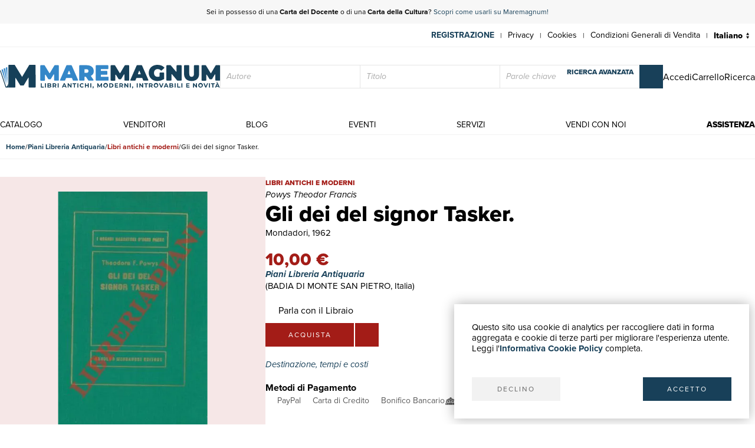

--- FILE ---
content_type: text/html; charset=utf-8
request_url: https://www.maremagnum.com/it/libri-moderni/gli-dei-del-signor-tasker/166683685/
body_size: 10905
content:






<!DOCTYPE html>
<html lang="it" prefix="fb: http://www.facebook.com/2008/fbml" class="no-js" data-page-slug="" data-page-type="scheda_prodotto">
<head>
    
    
    <title>Gli dei del signor Tasker. - Libro</title>
    <meta http-equiv="Content-Type" content="text/html; charset=UTF-8">
    <meta charset="utf-8">
    
        <link rel="canonical" href="https://www.maremagnum.com/it/libri-moderni/gli-dei-del-signor-tasker/166683685/"/>
        <link rel="alternate" hreflang="en" href="https://www.maremagnum.com/en/libri-moderni/gli-dei-del-signor-tasker/166683685/"/>
        <link rel="alternate" hreflang="es" href="https://www.maremagnum.com/es/libri-moderni/gli-dei-del-signor-tasker/166683685/"/>
        <link rel="alternate" hreflang="fr" href="https://www.maremagnum.com/fr/libri-moderni/gli-dei-del-signor-tasker/166683685/"/>
        <link rel="alternate" hreflang="x-default" href="https://www.maremagnum.com/it/libri-moderni/gli-dei-del-signor-tasker/166683685/"/>
    
    <meta name="format-detection" content="telephone=no">
    <meta property="og:locale" content="it_IT"/>
    <meta id="metadescription" name="description" content="

            Milano, Mondadori, 1962, 8vo tutta tela editoriale, pp. 323 (Medusa, 465).">
    <meta name="keywords"
          content="">
    <meta id="ogurl" name="fb_meta_url" property="og:url"
          content="https://www.maremagnum.com">
    <meta id="ogtitle" name="fb_meta_title" property="og:title"
          content="Gli dei del signor Tasker. - Libro">
    <meta id="ogdescription" name="fb_meta_description" property="og:description" content="

            Milano, Mondadori, 1962, 8vo tutta tela editoriale, pp. 323 (Medusa, 465).">
    <meta name="fb_meta_type" property="og:type" content="website">
    <meta property="og:site_name" name="fb_meta_name" content="Mare Magnum">

    
    
        <meta id="ogimage" property="og:image" name="fb_meta_image" content="https://maremagnum-distribution-point-prod.ams3.cdn.digitaloceanspaces.com/maremagnum/media/thumbnail/products/26/2-23449-gli-dei-del-signor-tasker-1.jpg.768x768_q85.jpg">
        <link rel="image_src" href="https://maremagnum-distribution-point-prod.ams3.cdn.digitaloceanspaces.com/maremagnum/media/thumbnail/products/26/2-23449-gli-dei-del-signor-tasker-1.jpg.768x768_q85.jpg">
        <meta property="og:image:width" content="316"/>
        <meta property="og:image:height" content="500"/>
        <meta property="og:image:alt" content="Gli dei del signor Tasker. - Libro"/>
    
    <meta name="twitter:card" content="summary_large_image">
    <meta id="twturl" name="twitter:url" content="https://www.maremagnum.com">
    <meta name="twitter:title"
          content="">
    <meta name="twitter:description" content="

            Milano, Mondadori, 1962, 8vo tutta tela editoriale, pp. 323 (Medusa, 465).">
    <meta name="twitter:image" content="

            https://maremagnum-distribution-point-prod.ams3.cdn.digitaloceanspaces.com/maremagnum/media/thumbnail/products/26/2-23449-gli-dei-del-signor-tasker-1.jpg.768x768_q85.jpg"/>

    
    <meta name="viewport" content="width=device-width, initial-scale=1.0, maximum-scale=1.0, user-scalable=no">
    <link rel="apple-touch-icon" sizes="180x180" href="https://maremagnum-distribution-point-prod.ams3.cdn.digitaloceanspaces.com/maremagnum/static/sito/img/favicon/apple-touch-icon.png">
    <link rel="icon" type="image/png" sizes="32x32" href="https://maremagnum-distribution-point-prod.ams3.cdn.digitaloceanspaces.com/maremagnum/static/sito/img/favicon/favicon-32x32.png">
    <link rel="icon" type="image/png" sizes="16x16" href="https://maremagnum-distribution-point-prod.ams3.cdn.digitaloceanspaces.com/maremagnum/static/sito/img/favicon/favicon-16x16.png">
    <link rel="manifest" href="/site.webmanifest" crossorigin="use-credentials">
    <link rel="mask-icon" href="https://maremagnum-distribution-point-prod.ams3.cdn.digitaloceanspaces.com/maremagnum/static/sito/img/favicon/safari-pinned-tab.svg" color="#174059">
    <meta name="msapplication-TileColor" content="#ffffff">
    <meta name="theme-color" content="#ffffff">
    <!-- Font AWESOME -->
    <!-- <link rel="stylesheet" type="text/css" href="https://fontawesome.webstorage-4sigma.it/fontawesome-pro-5.15.4-web/css/all.min.css" > -->
    <link rel="preload"
          href="https://maremagnum-fontawesome.ams3.cdn.digitaloceanspaces.com/fontawesome-pro-7-web/css/all.min.css"
          as="style" onload="this.onload=null;this.rel='stylesheet'">
    <noscript>
        <link rel="stylesheet"
              href="https://maremagnum-fontawesome.ams3.cdn.digitaloceanspaces.com/fontawesome-pro-7-web/css/all.min.css">
    </noscript>

    <!-- Google Font -->
    <!-- The YUI CSS Foundation -->
    <link rel="stylesheet" type="text/css" href="https://maremagnum-distribution-point-prod.ams3.cdn.digitaloceanspaces.com/maremagnum/static/sito/css/yui/cssreset-min.css">
    <!-- Site CSS -->
    <link rel="stylesheet" type="text/css" href="https://maremagnum-distribution-point-prod.ams3.cdn.digitaloceanspaces.com/maremagnum/static/sito/css/all.mini.css">
    <link rel="stylesheet" type="text/css" href="https://maremagnum-distribution-point-prod.ams3.cdn.digitaloceanspaces.com/maremagnum/static/sito/css/fonts.css">
    
    <link rel="preload" href="https://maremagnum-distribution-point-prod.ams3.cdn.digitaloceanspaces.com/maremagnum/static/sito/css/maremagnum.css" as="style" onload="this.onload=null;this.rel='stylesheet'">
    <link rel="preload" href="https://maremagnum-distribution-point-prod.ams3.cdn.digitaloceanspaces.com/maremagnum/static/sito/css/dg-styles/styles.css" as="style" onload="this.onload=null;this.rel='stylesheet'">
    <noscript>
        <link rel="stylesheet" href="https://maremagnum-distribution-point-prod.ams3.cdn.digitaloceanspaces.com/maremagnum/static/sito/css/maremagnum.css">
        <link rel="stylesheet" href="https://maremagnum-distribution-point-prod.ams3.cdn.digitaloceanspaces.com/maremagnum/static/sito/css/dg-styles/styles.css">
    </noscript>
    <link rel="stylesheet" type="text/css" href="https://maremagnum-distribution-point-prod.ams3.cdn.digitaloceanspaces.com/maremagnum/static/sito/css/turnyourdevice.css?version=">
    
    <link rel="stylesheet" type="text/css" href="https://maremagnum-distribution-point-prod.ams3.cdn.digitaloceanspaces.com/maremagnum/static/sito/js/photoswipe/photoswipe.css" >
    <link rel="stylesheet" type="text/css" href="https://maremagnum-distribution-point-prod.ams3.cdn.digitaloceanspaces.com/maremagnum/static/sito/js/tiny-slider/tiny-slider.css?version=" >
    <link rel="stylesheet" type="text/css" href="https://maremagnum-distribution-point-prod.ams3.cdn.digitaloceanspaces.com/maremagnum/static/sito/css/dg-styles/payment-methods.css" />

    <meta name="google-site-verification" content="-WDBqrHeBHqKYvWpHoDTGmIZvHMQH1opBfjqxjGAFz0"/>

    
    
</head>
<body>
    
          
        
            
<script>
    var cookiesStyleSheet = document.createElement("style");
    cookiesStyleSheet.type = "text/css";
    cookiesStyleSheet.innerText = `
    #confirmCookie {
        background: none repeat scroll 0 0 #fff;
        position: fixed;
        right: 10px;
        bottom: 10px;
        padding: 30px;
        transition: all 0.5s ease-out 0s;
        z-index: 9999;
        box-shadow: 0px 0 20px #00000050;
        min-width: 220px;
        max-width: 500px;
        box-sizing: border-box;
    }
    #confirmCookie p {
        width: 100%;
        color: #000;
        font-size: 15px;
        line-height: 18px;
    }
    #cookie-btn-cont a:first-child {
        float: left;
    }
    #cookie-btn-cont a:last-child {
        float: right;
    }
    @media only screen and (min-width:1025px) and (max-width:10000px) {
    }
    @media only screen and (min-width:220px) and (max-width:767px) {
        #confirmCookie {
            max-width: calc(100vw - 20px);
        }
        #cookie-btn-cont a:first-child {
            width: calc(50% - 5px);
            margin-right: 5px;
        }
        #cookie-btn-cont a:last-child {
            float: right;
            width: calc(50% - 5px);
            margin-left: 5px;
        }
    }`;
    document.head.appendChild(cookiesStyleSheet);
    function setCookie(cname, cvalue, exdays){
        const d = new Date();
        d.setTime(d.getTime() + (exdays*24*60*60*1000));
        let expires = "expires="+ d.toUTCString();
        document.cookie = cname + "=" + cvalue + ";" + expires + ";path=/";
    }

    function readCookie(name) {
        var nameEQ = name + "=";
        var ca = document.cookie.split(';');
        for (var i = 0; i < ca.length; i++) {
            var c = ca[i];
            while (c.charAt(0) == ' ') c = c.substring(1, c.length);
            if (c.indexOf(nameEQ) == 0) return c.substring(nameEQ.length, c.length);
        }
        return null;
    };

    function acceptCookiePolicy() {
        fetch("/cookies/accept-decline-cookie-policy/?accept_or_decline=1", {
            method: 'GET',
        })
        .then((resp) => {
            document.getElementById('confirmCookie').style.display = 'none';
            location.reload();
        })
        .catch((error) => {
            console.error(error);
        });
    };
    function declineCookiePolicy() {
        fetch("/cookies/accept-decline-cookie-policy/?accept_or_decline=0", {
            method: 'GET',
        })
        .then((resp) => {
            document.getElementById('confirmCookie').style.display = 'none';
        })
        .catch((error) => {
            console.error(error);
        });
    };
</script>
<div id="confirmCookie">
    <p>Questo sito usa cookie di analytics per raccogliere dati in forma aggregata e cookie di terze parti per migliorare l'esperienza utente.<br>Leggi l'<a target="_blank"  href="/it/cookies-policy/" class="arancio"><strong>Informativa Cookie Policy</strong></a> completa.</p>
    <div id="cookie-btn-cont" class="mt_40">
        <a class="btn btn-grigio block left" href="javascript:declineCookiePolicy()" rel="nofollow">DECLINO</a> <a class="btn btn-blu block right" href="javascript:acceptCookiePolicy()" rel="nofollow">ACCETTO</a>
    </div>
    
</div>

        
        
        
            







<header>
    
    <div id="promotion-header" class="relative">
        <p class="text-center">
            Sei in possesso di una <strong>Carta del Docente</strong> o di una <strong>Carta della Cultura</strong>? <a href="https://www.maremagnum.com/it/carta-docente-18-app/">Scopri come usarli su Maremagnum!</a>
        </p>
        <!-- <a id="close-promotion-header"><i class="fal fa-times"></i></a> -->
    </div>
    
    <div id="preheader">
        <nav class="page">
            <ul id="nav-preheader-left">
                <li class="nav-preheader-left-item">
                    <a href="https://www.facebook.com/MaremagnumLibrorum" aria-label="Seguici su Facebook" target="_blank" rel="noopener noreferrer">
                        <i class="fa-brands fa-facebook-f"></i>
                    </a>
                </li>
                <li class="nav-preheader-left-item">
                    <a href="https://twitter.com/Maremagnum_book" aria-label="Seguici su X" target="_blank" rel="noopener noreferrer">
                        <i class="fa-brands fa-x-twitter"></i>
                    </a>
                </li>
                <li class="nav-preheader-left-item">
                    <a href="https://www.instagram.com/maremagnum_librorum/" aria-label="Seguici su Instagram" target="_blank" rel="noopener noreferrer">
                        <i class="fa-brands fa-instagram"></i>
                    </a>
                </li>
                <li class="nav-preheader-left-item">
                    <a href="https://www.youtube.com/user/libreriamalavasi" aria-label="Seguici su YouTube" target="_blank" rel="noopener noreferrer">
                        <i class="fa-brands fa-youtube"></i>
                    </a>
                </li>
            </ul>
            <form id="header-lingue-select" class="w_auto right" action="/i18n/setlang/" method="post"><input type="hidden" name="csrfmiddlewaretoken" value="wmtfKiU9IvP59xHLUABHxVrTytL2eZSD3APzJxKjPsU6dobwyXk0Dfj0GtjRh10c">
                <input id="input_current_url" name="next" type="hidden" value="/">
                <select name="language" class="form-select-small-lang" placeholder="" id="btn-lingue" onchange="this.form.submit()">
                    
                    
                    
                    
                        <option value="it" selected>
                            Italiano
                        </option>
                    
                        <option value="en">
                            English
                        </option>
                    
                        <option value="fr">
                            Français
                        </option>
                    
                        <option value="es">
                            Español
                        </option>
                    
                </select>
            </form>
            <ul id="nav-preheader-right">
                
                <li class="nav-preheader-right-item"><a href="/it/register/" class="uppercase bold" style="color: #184059;">Registrazione</a><span class="nav-preheader-right-item-divider"> | </span></li>
                
                <li class="nav-preheader-right-item"><a href="/it/privacy-policy/">Privacy</a><span class="nav-preheader-right-item-divider"> | </span></li>
                <li class="nav-preheader-right-item"><a href="/it/cookies-policy/">Cookies</a><span class="nav-preheader-right-item-divider"> | </span></li>
                <li class="nav-preheader-right-item"><a href="/it/condizioni-vendita/">Condizioni Generali di Vendita</a><span class="nav-preheader-right-item-divider"> | </span></li>
            </ul>
            <div class="clear none"></div>
        </nav>
    </div>
    <div id="header-top">
        <nav class="page">
            
                <a id="logo-header-top" href="/it/"><img src="https://maremagnum-distribution-point-prod.ams3.cdn.digitaloceanspaces.com/maremagnum/static/sito/img/logo_it.svg" alt="Logo Maremagnum it"></a>
            

            <div id="ricerca-menu-form-cont" class="right search">
                <p class="fake-input-label">ricerca</p>
                <form method="GET" action="/it/risultati-ricerca/" data-item="main-search">
                    <input type="text" name="autore" value="" class="form-main-search form-input-small" placeholder="Autore" id="main_id_autori">
                    <input type="text" name="titolo" value="" class="form-main-search form-input-small" placeholder="Titolo" id="main_id_titolo">
                    <input type="text" name="free_search" value="" class="form-main-search form-input-small" placeholder="Parole chiave" id="main_id_free_search">
                    <button type="submit" class="inline-block btn-square btn-blu" aria-label="Cerca">
                        <i class="fal fa-search"></i>
                        <span>Cerca</span>
                    </button>
                    <a id="btn-ricerca-avanzata-menu" href="/it/ricerca-avanzata/">ricerca avanzata</a>
                    <div data-item="search-error" class="alert-error" data-msg="Non è possibile fare una ricerca vuota, inserisci almeno un campo">
                        <button type="button" aria-label="Chiudi" class="close-button" data-event="hide-error">
                            <i class="fa-light fa-xmark"></i>
                        </button>
                        <div class="alert-content"></div>
                    </div>
                </form>
                <button id="ricerca-menu-form-cont-close" class="btn btn-grigio">CHIUDI</button>
            </div>

            <ul id="nav-header-top-right">
                <li class="nav-header-top-right-item">
                    
                        <a href="/it/login/" aria-label="Accedi">
                            <i class="fal fa-user"></i>
                            <span>Accedi</span>
                        </a>
                    
                </li>
                
                    <li x-data="CartStatus" class="nav-header-top-right-item">
                        <a href="/it/carrello/" aria-label="Carrello">
                            <i id="cart-menu-header" class="fal fa-shopping-bag" :class="{ 'notification': showCartItemsNotification }"
                                @add-to-cart.window="elementAddToCart($event.detail)"
                                :x-model='cartItemsNumber'
                            ></i>
                            <span>Carrello</span>
                        </a>
                    </li>
                
                <li class="nav-header-top-right-item">
                    <a id="nav-btn-ricerca-mobile" aria-label="Ricerca">
                        <i class="fal fa-search"></i>
                        <span>Ricerca</span>
                    </a>
                </li>
                <li class="nav-header-top-right-item">
                    <a id="burger-menu-mobile" aria-label="Menu principale">
                        <i class="fal fa-bars"></i>
                        <span class="visually-hidden">Menu principale</span>
                    </a>
                </li>
            </ul>

            <div class="clear none"></div>
        </nav>
    </div>
    <div id="header-bottom">
        <button id="menu-mobile-close" class="btn btn-grigio">CHIUDI</button>
        
        <nav class="page">
<a id="logo-menu-mobile" href="/it/"><img src="https://maremagnum-distribution-point-prod.ams3.cdn.digitaloceanspaces.com/maremagnum/static/sito/img/logo_white_it.svg"  alt="Logo Maremagnum it white"></a>
<ul id="nav-principale">
<li class="nav-principale-item"><a href="/it/catalogo/" class="">catalogo</a></li>
<li class="nav-principale-item"><a href="/it/venditori/" class="">venditori</a></li>
<li class="nav-principale-item"><a href="/it/blog/" class="">blog</a></li>
<li class="nav-principale-item"><a href="/it/eventi/" class="">eventi</a></li>
<li class="nav-principale-item"><a href="/it/quotazioni/" class="">servizi</a></li>
<li class="nav-principale-item"><a href="/it/vendi-con-noi/" class="">vendi con noi</a></li>
<li class="nav-principale-item"><a href="/it/gestione-ordini/" class="">assistenza</a></li>
</ul>
<div class="clear none"></div>
</nav>
        
    </div>
</header>
        


        <main>
            
    
        <nav aria-label="Breadcrumb" class="breadcrumb" data-item="page-breadcrumb">
            <ol>
                <li>
                    <a href="/it/">
                        Home
                    </a>
                </li>
                <li>
                    <a href="/it/venditore/26/piani-libreria-antiquaria/">
                        Piani Libreria Antiquaria
                    </a>
                </li>
                <li>
                    <a href="/it/venditore/26/piani-libreria-antiquaria/libri-moderni/" class="libri-moderni">
                        Libri antichi e moderni
                    </a>
                </li>
                <li>
                    <span aria-current="page">
                        Gli dei del signor Tasker.
                    </span>
                </li>
            </ol>
        </nav>
        

        <div data-page="prodotto-dettaglio">
            <section data-page="scheda-prodotto" data-section="prodotto-dettaglio">
                <div class="page" data-section-content="prodotto-dettaglio">
                    <div class="scheda-libro-left pswp-gallery" data-item="body-sidebar" data-col="sidebar-1">

                        



<div data-item="product-headers" data-device="mobile">
    <h1 class="scheda-libro-titolo" id="product-info" data-productid="166683685" data-item="product-headers-title">
        Gli dei del signor Tasker.
    </h1>

    
        <div class="scheda-libro-categoria libri-moderni" data-item="product-headers-category">
            Libri antichi e moderni
        </div>
    

    
        <div class="scheda-libro-autore" data-item="product-headers-authors">
            Powys Theodor Francis
        </div>
    

    
        <div data-item="product-headers-publishers">
            
                Mondadori,
            
            
                1962
            
        </div>
    
</div>


                        <div data-item="images-wrapper">
                            <div data-item="cover-wrapper">
                                
                                    
                                    
                                    <a href="https://maremagnum-distribution-point-prod.ams3.cdn.digitaloceanspaces.com/maremagnum/media/thumbnail/products/26/2-23449-gli-dei-del-signor-tasker-1.jpg.1920x1920_q85.jpg" class="scheda-libro-img open-gallery pointer">
                                        
                                        <picture>
                                            <source srcset="https://maremagnum-distribution-point-prod.ams3.cdn.digitaloceanspaces.com/maremagnum/media/thumbnail/products/26/2-23449-gli-dei-del-signor-tasker-1.jpg.1920x1920_q85.jpg.webp 1200w, https://maremagnum-distribution-point-prod.ams3.cdn.digitaloceanspaces.com/maremagnum/media/thumbnail/products/26/2-23449-gli-dei-del-signor-tasker-1.jpg.1280x1280_q85.jpg.webp 768w" type="image/webp">
                                            <source srcset="https://maremagnum-distribution-point-prod.ams3.cdn.digitaloceanspaces.com/maremagnum/media/thumbnail/products/26/2-23449-gli-dei-del-signor-tasker-1.jpg.1920x1920_q85.jpg 1200w, https://maremagnum-distribution-point-prod.ams3.cdn.digitaloceanspaces.com/maremagnum/media/thumbnail/products/26/2-23449-gli-dei-del-signor-tasker-1.jpg.1280x1280_q85.jpg 768w" type="image/jpeg">
                                            <img src="https://maremagnum-distribution-point-prod.ams3.cdn.digitaloceanspaces.com/maremagnum/media/thumbnail/products/26/2-23449-gli-dei-del-signor-tasker-1.jpg.1280x1280_q85.jpg" alt="Gli dei del signor Tasker." srcset="https://maremagnum-distribution-point-prod.ams3.cdn.digitaloceanspaces.com/maremagnum/media/thumbnail/products/26/2-23449-gli-dei-del-signor-tasker-1.jpg.1920x1920_q85.jpg 1200w, https://maremagnum-distribution-point-prod.ams3.cdn.digitaloceanspaces.com/maremagnum/media/thumbnail/products/26/2-23449-gli-dei-del-signor-tasker-1.jpg.1280x1280_q85.jpg 768w">
                                        </picture>
                                    </a>
                                
                            </div>
                            
                                <div class="slider-container">
                                    
                                    <div class="slider-stage-wrapper scheda-libro-img-small-cont" id="prodotto-gallery" data-items-per-page="3">
                                        
                                            
                                        
                                            
                                                
                                                
                                                
                                                <div data-item="default" data-slider-item="1">
                                                    <a href="https://maremagnum-distribution-point-prod.ams3.cdn.digitaloceanspaces.com/maremagnum/media/thumbnail/products/26/gli-dei-del-signor-tasker-1.jpg.1280x1280_q85.jpg" class="scheda-libro-img-small open-gallery pointer">
                                                        <picture>
                                                            <source type="image/webp" srcset="https://maremagnum-distribution-point-prod.ams3.cdn.digitaloceanspaces.com/maremagnum/media/thumbnail/products/26/gli-dei-del-signor-tasker-1.jpg.1280x1280_q85.jpg.webp 1200w, https://maremagnum-distribution-point-prod.ams3.cdn.digitaloceanspaces.com/maremagnum/media/thumbnail/products/26/gli-dei-del-signor-tasker-1.jpg.768x768_q85.jpg.webp 768w">
                                                            <source type="image/jpeg" srcset="https://maremagnum-distribution-point-prod.ams3.cdn.digitaloceanspaces.com/maremagnum/media/thumbnail/products/26/gli-dei-del-signor-tasker-1.jpg.1280x1280_q85.jpg 1200w, https://maremagnum-distribution-point-prod.ams3.cdn.digitaloceanspaces.com/maremagnum/media/thumbnail/products/26/gli-dei-del-signor-tasker-1.jpg.768x768_q85.jpg 768w">
                                                            <img src="https://maremagnum-distribution-point-prod.ams3.cdn.digitaloceanspaces.com/maremagnum/media/thumbnail/products/26/gli-dei-del-signor-tasker-1.jpg.768x768_q85.jpg" alt="Gli dei del signor Tasker." srcset="https://maremagnum-distribution-point-prod.ams3.cdn.digitaloceanspaces.com/maremagnum/media/thumbnail/products/26/gli-dei-del-signor-tasker-1.jpg.1280x1280_q85.jpg 1200w, https://maremagnum-distribution-point-prod.ams3.cdn.digitaloceanspaces.com/maremagnum/media/thumbnail/products/26/gli-dei-del-signor-tasker-1.jpg.768x768_q85.jpg 768w">
                                                        </picture>
                                                    </a>
                                                </div>
                                            
                                        
                                            
                                                
                                                
                                                
                                                <div data-item="default" data-slider-item="2">
                                                    <a href="https://maremagnum-distribution-point-prod.ams3.cdn.digitaloceanspaces.com/maremagnum/media/thumbnail/products/26/gli-dei-del-signor-tasker-0.jpg.1280x1280_q85.jpg" class="scheda-libro-img-small open-gallery pointer">
                                                        <picture>
                                                            <source type="image/webp" srcset="https://maremagnum-distribution-point-prod.ams3.cdn.digitaloceanspaces.com/maremagnum/media/thumbnail/products/26/gli-dei-del-signor-tasker-0.jpg.1280x1280_q85.jpg.webp 1200w, https://maremagnum-distribution-point-prod.ams3.cdn.digitaloceanspaces.com/maremagnum/media/thumbnail/products/26/gli-dei-del-signor-tasker-0.jpg.768x768_q85.jpg.webp 768w">
                                                            <source type="image/jpeg" srcset="https://maremagnum-distribution-point-prod.ams3.cdn.digitaloceanspaces.com/maremagnum/media/thumbnail/products/26/gli-dei-del-signor-tasker-0.jpg.1280x1280_q85.jpg 1200w, https://maremagnum-distribution-point-prod.ams3.cdn.digitaloceanspaces.com/maremagnum/media/thumbnail/products/26/gli-dei-del-signor-tasker-0.jpg.768x768_q85.jpg 768w">
                                                            <img src="https://maremagnum-distribution-point-prod.ams3.cdn.digitaloceanspaces.com/maremagnum/media/thumbnail/products/26/gli-dei-del-signor-tasker-0.jpg.768x768_q85.jpg" alt="Gli dei del signor Tasker." srcset="https://maremagnum-distribution-point-prod.ams3.cdn.digitaloceanspaces.com/maremagnum/media/thumbnail/products/26/gli-dei-del-signor-tasker-0.jpg.1280x1280_q85.jpg 1200w, https://maremagnum-distribution-point-prod.ams3.cdn.digitaloceanspaces.com/maremagnum/media/thumbnail/products/26/gli-dei-del-signor-tasker-0.jpg.768x768_q85.jpg 768w">
                                                        </picture>
                                                    </a>
                                                </div>
                                            
                                        
                                    </div>
                                    
                                        <span class="tn-slider-arrow-wrapper">
                                            <a href="#" id="prodotto-gallery-int-arrow-right" class="slider-index-top-int-arrow" role="button" aria-label="Prossimo">
                                                <span>
                                                    <i class="fal fa-arrow-right"></i>
                                                </span>
                                            </a>
                                        </span>
                                    
                                </div>
                            
                        </div>
                    </div>
                    <div class="scheda-libro-right" data-item="body-sidebar" data-col="sidebar-2">

                        



<div data-item="product-headers" data-device="">
    <h1 class="scheda-libro-titolo" id="product-info" data-productid="166683685" data-item="product-headers-title">
        Gli dei del signor Tasker.
    </h1>

    
        <div class="scheda-libro-categoria libri-moderni" data-item="product-headers-category">
            Libri antichi e moderni
        </div>
    

    
        <div class="scheda-libro-autore" data-item="product-headers-authors">
            Powys Theodor Francis
        </div>
    

    
        <div data-item="product-headers-publishers">
            
                Mondadori,
            
            
                1962
            
        </div>
    
</div>


                        

                        




    
        <div class="scheda-libro-prezzo libri-moderni">
            10,00 €
        </div>
    
    <div class="mb_10">
        <div class="bold italic">
            <a href="/it/venditore/26/piani-libreria-antiquaria/">Piani Libreria Antiquaria</a>
        </div>
        
            <div>
                (BADIA DI MONTE SAN PIETRO,
                    Italia)
                
            </div>
        
        
    </div>
    
    
        
            <a href="/it/area-personale/domande-risposte/libro-166683685/" class="parla-con-libraio-cont fs-16" target="_blank" rel="noopener noreferrer">
                <i class="fal fa-comments-alt fs-14"></i>
                Parla con il Libraio
                <i class="fa-regular fa-arrow-up-right-from-square !w-auto !h-auto fs-10 opcity-50"></i>
            </a>
        
    
    <div x-data="basketLine('166683685')" class="mb_20">
        <div id="scheda-libro-btn-acquisto-right-cont">
            
                <button @click="aquistaClick" class="block left btn mr_2 btn-libri-moderni" x-html="'acquista'"></button>
            
            
                <a href="/it/login/?next=/it/libri-moderni/gli-dei-del-signor-tasker/166683685/" class="block left mr_2 btn-square btn-libri-moderni">
                    <i class="fal fa-heart"></i>
                </a>
            
            
        </div>
    </div>



                        <div class="mb_20">
                            <button type="buttton" class="italic blu left" data-toggle="modal" data-target="#modal-destinazione-tempi-costi">
                                Destinazione, tempi e costi
                                <i class="fa-light fa-browsers fw-100 fs-16"></i>
                            </button>
                        </div>

                        <h3 class="bold">
                            Metodi di Pagamento
                        </h3>
                   
                        <ul data-item="payment-methods">
                            <li>
                                <span class="payment-method">
                                    <i class="fab fa-cc-paypal"></i>
                                    <span class="label">PayPal</span>
                                </span>
                            </li>
                            <li>
                                <span class="payment-method">
                                    <i class="fal fa-credit-card"></i>
                                    <span class="label">Carta di Credito</span>
                                </span>
                            </li>
                            <li>
                                <span class="payment-method">
                                    <i class="fal fa-university"></i>
                                    <span class="label">Bonifico Bancario</span>
                                </span>
                            </li>
                            <li>
                                <a href="/it/servizi-alle-biblioteche/" class="payment-method" title="Scopri i vantaggi per Enti Pubblici e Fondazioni private" target="_blank" rel="noopener noreferrer">
                                    <i class="icon icon-pubblica-amministrazione"></i>
                                    <span class="label">
                                        Pubblica amministrazione
                                        <i class="fa-regular fa-arrow-up-right-from-square !w-auto !h-auto fs-10 opcity-50"></i>
                                    </span>
                                </a>
                            </li>
                            <li>
                                <a href="/it/carta-docente-18-app/" class="payment-method" title="Scopri come utilizzare il tuo bonus Carta del Docente" target="_blank" rel="noopener noreferrer">
                                    <i class="icon icon-carta-del-docente"></i>
                                    <span class="label">
                                        Carta del Docente
                                        <i class="fa-regular fa-arrow-up-right-from-square !w-auto !h-auto fs-10 opcity-50"></i>
                                    </span>
                                </a>
                            </li>
                        </ul>
                    </div>
                </div>
            </section>

            




    <section class="dettagli-container" data-section="prodotto-dettaglio">
        <div class="dettagli-wrapper" data-section-content="prodotto-dettaglio">
            <h3 class="blu bold mb_15">Dettagli</h3>
            <div class="dettagli-content">
                
                    <ul data-item="prodotto-dettagli">
                        <li class="data-index">
                            Anno di pubblicazione
                        </li>
                        <li class="data-value">
                            
                                1962
                            
                        </li>
                    </ul>
                
                    <ul data-item="prodotto-dettagli">
                        <li class="data-index">
                            Autore
                        </li>
                        <li class="data-value">
                            
                                Powys Theodor Francis
                            
                        </li>
                    </ul>
                
                    <ul data-item="prodotto-dettagli">
                        <li class="data-index">
                            Editori
                        </li>
                        <li class="data-value">
                            
                                Mondadori
                            
                        </li>
                    </ul>
                
                    <ul data-item="prodotto-dettagli">
                        <li class="data-index">
                            Soggetto
                        </li>
                        <li class="data-value">
                            
                                (Narrativa)
                            
                        </li>
                    </ul>
                
                            
            </div>
        </div>
    </section>


    


            
                <section data-section="prodotto-dettaglio" class="child-clear-float mb_30 pl_10 pr_10 w-auto">
                    <div data-section-content="prodotto-dettaglio">
                        <h3 class="blu bold mb_15">
                            Descrizione
                        </h3>
                        <p>
                            Milano, Mondadori, 1962, 8vo tutta tela editoriale, pp. 323 (Medusa, 465).
                        </p>
                    </div>
                </secton>
            
        </div>

        


<section class="newsletter-cont cover relative" style="background-image:url('https://maremagnum-distribution-point-prod.ams3.cdn.digitaloceanspaces.com/maremagnum/static/sito/img/newsletter-banner.webp')">
    <div class="img-cover-blu"></div>
    <div class="page">
        <div class="newsletter-int">
            <h2 class="titoletti white mb_20">newsletter</h2>
            <h3 class="testi20 white mb_20" id="newsletter-abs">
                Iscriviti alla nostra newsletter per rimanere aggiornato su novità, promozioni, eventi culturali.
            </h3>
            <p class="testi20 white bold italic mb_20 hidden" id="newsletter-tnx">
                Grazie per esserti iscritto alla nostra newsletter
            </p>
            <form action="POST" id="form-newsletter-subs">
                <input class="form-input-newsletter mb_5" placeholder="Inserisci la tua Email" id="id_newsletter_email">
                <button class="btn-square btn-blu mb_5" id="banner-newsletter-btn" type="submit">
                    <i class="fas fa-paper-plane"></i>
                </button>
                <input type="checkbox" id="id_newsletter_privacy" required>
                    <label class="font_12 white inline-block ml_5" for="id_newsletter_privacy">
                        <i>Acconsento al trattamento dei dati personali.</i>
                        <a class="extrabold white" href="/it/privacy-policy/">Privacy</a>
                    </label>
            </form>
        </div>
        <div class="clear none"></div>
    </div>
</section>
    

        </main>

        
            




<footer>
    <div class="page">
        <div class="footer-container align-items-end">
            <div id="footer-left" class="col-lg-4 mb-3">
                <div class="footer-company-info">
                    <div id="logo-footer">
                        
                            <a id="logo-header-top" href="/it/" aria-label="© Maremagnum.com S.r.l. it">
                                <img src="https://maremagnum-distribution-point-prod.ams3.cdn.digitaloceanspaces.com/maremagnum/static/sito/img/logo_it.svg" alt="© Maremagnum.com S.r.l. it">
                            </a>
                        
                    </div>
                    <p class="p-0 m-0">
                        
                            © Maremagnum.com S.r.l.
                            <br />
                            Sede Legale: Largo Schuster 1, 20122 Milano - Italia
                            <br />
                            C.F./Partita IVA 13162270154
                            <br />
                            Codice Destinatario BA6ET11
                            <br />
                            Iscrizione Camera di Commercio: 1621021
                            <br />
                        
                    </p>
                </div>
            </div>
            <div id="footer-right" class="col-lg-8 col-12 mb-3">
                <div class="row row-gap-1.5">
                    <nav class="footer-col col-md-3 col-sm-6 col-12 cotent-text-align-center cotent-text-align-md-left">
                        <h3 class="letter-spacing uppercase mb_5">guida acquisti</h3>
                        <ul class="footer-nav">
                            <li><a href="/it/catalogo/">Catalogo</a></li>
                            <li><a href="/it/ricerca-avanzata/">Ricerca avanzata</a></li>
                            
                                <li><a href="/it/login/">Il tuo account</a></li>
                            
                            <li><a href="/it/spedizioni/">Spedizioni</a></li>
                            <li><a href="/it/buoni-regalo/">Buoni regalo</a></li>
                            
                        </ul>
                    </nav>
                    <nav class="footer-col col-md-3 col-sm-6 col-12 cotent-text-align-center cotent-text-align-md-left">
                        <h3 class="letter-spacing uppercase mb_5">servizi</h3>
                        <ul class="footer-nav">
                            <li><a href="/it/quotazioni/">Quotazioni</a></li>
                            <li><a href="/it/desiderata/">Desiderata</a></li>
                            <li><a href="/it/servizi-alle-biblioteche/">Servizi alle Biblioteche</a></li>
                            <li><a href="/it/servizi-alle-librerie/">Servizi alle Librerie</a></li>
                            <li><a href="/it/servizi-pubblicitari/">Servizi Pubblicitari</a></li>
                        </ul>
                    </nav>
                    <nav class="footer-col col-md-3 col-sm-6 col-12 cotent-text-align-center cotent-text-align-md-left">
                        <h3 class="letter-spacing uppercase mb_5">assistenza</h3>
                        <ul class="footer-nav">
                            <li><a href="/it/gestione-ordini/">Aiuto e FAQ</a></li>
                            <li><a href="/it/spedizioni/">Tracciare gli ordini</a></li>
                            <li><a href="/it/resi-e-rimborsi/">Diritto di recesso</a></li>
                            <li><a href="/it/fatturazione/">Fatturazione</a></li>
                            <li><a href="/it/carta-docente-18-app/">Carta del Docente / 18App</a></li>
                            <li><a href="/it/gestione-ordini/#contattaci">Contattaci</a></li>
                        </ul>
                    </nav>
                    <nav class="footer-col col-md-3 col-sm-6 col-12 cotent-text-align-center cotent-text-align-md-left">
                        <h3 class="letter-spacing uppercase mb_5">su di noi</h3>
                        <ul class="footer-nav">
                            <li><a href="/it/chi-siamo/">Chi siamo</a></li>
                            <li><a href="/it/eventi/">Mostre & Eventi</a></li>
                            <li><a href="/it/venditori/">Venditori</a></li>
                            <li><a href="/it/blog/">Blog</a></li>
                            <li><a href="/it/vendi-con-noi/">Vendi con noi</a></li>
                        </ul>
                    </nav>
                </div>
            </div>
        </div>
        <div class="footer-container align-items-center row-gap-3">
            <div class="col-md-4 col-12 order-1 order-md-0">
                <div class="social-buttons">
                    <a href="https://www.facebook.com/MaremagnumLibrorum" aria-label="Seguici su Facebook" target="_blank" rel="noopener noreferrer" class="btn btn-social">
                        <i class="fa-brands fa-facebook-f"></i>
                    </a>
                    <a href="https://twitter.com/Maremagnum_book" aria-label="Seguici su X" target="_blank" rel="noopener noreferrer" class="btn btn-social">
                        <i class="fa-brands fa-x-twitter"></i>
                    </a>
                    <a href="https://www.instagram.com/maremagnum_librorum/" aria-label="Seguici su Instagram" target="_blank" rel="noopener noreferrer" class="btn btn-social">
                        <i class="fa-brands fa-instagram"></i>
                    </a>
                    <a href="https://www.youtube.com/user/libreriamalavasi" aria-label="Seguici su YouTube" target="_blank" rel="noopener noreferrer" class="btn btn-social">
                        <i class="fa-brands fa-youtube"></i>
                    </a>    
                </div>
            </div>
            <div class="col-md-8 col-12 order-0">
                <div class="footer-info-link">
                    <a href="/it/privacy-policy/" class="inline-block">Privacy Policy</a>
                    <span>|</span>
                    <a href="/it/cookies-policy/" class="inline-block">Cookies Policy</a>
                    <span>|</span>
                    <a href="/it/condizioni-vendita/" class="inline-block">Condizioni Generali di Vendita</a>
                </div>
            </div>
        </div>
        
    </div>
</footer>
<div id="over-box"></div>
    <form action="/i18n/setlang/" method="post" id="language_selector"><input type="hidden" name="csrfmiddlewaretoken" value="wmtfKiU9IvP59xHLUABHxVrTytL2eZSD3APzJxKjPsU6dobwyXk0Dfj0GtjRh10c">
      <input name="next" type="hidden" value="/" />
      <input name="language" id="language" type="hidden" />
    </form>
<script>
    function setLang(lang) {
        $('[name=language]').val(lang);
        $('#language_selector').submit();
    }
</script>

        


        <div id="ready-loader"
            style="width: 100%; height: 100%; background-color: #fff; position: fixed; top: 0px; left: 0px; z-index: 9999; display: flex; justify-content: center; align-items: center;">
            
                <img src="https://maremagnum-distribution-point-prod.ams3.cdn.digitaloceanspaces.com/maremagnum/static/sito/img/logo_it.svg" alt="Logo Maremagnum it"
                    style="max-width: 80%; width: 500px;">
            
        </div>
        <!-- Modale Carrello '' -->
        <div x-data="cartToastNotification"
            @add-to-cart.window="elementAddToCart($event.detail)"
            @verify-availability.window="setAvailability($event.detail)">
            <button @click="cartModaloff" class="over-box" :class="{'show': open}"></button>
            <div class="modal-box" :class="{'show': open}">
                <p class="titoletti blu text-center"
                x-html="stillAvailable ? add_msg3 : add_msg4">Aggiunto al carrello</p>
                <p class="black text-center mt_10 testi20"
                x-html="stillAvailable ? add_msg1 : add_msg2">Il prodotto è stato aggiunto al carrello</p>
                <button @click="cartModaloff"
                        class="mt_20 inline-block btn btn-blu left">continua lo shopping</button>
                
                    <button @click="location.href='/it/carrello/'"
                            class="mt_20 inline-block btn btn-blu right">vai al carrello</button>
                
            </div>
        </div>

        <script>
            
            const CART_ENDPOINT = "/graphql";
            const CSRF_TOKEN = 'wmtfKiU9IvP59xHLUABHxVrTytL2eZSD3APzJxKjPsU6dobwyXk0Dfj0GtjRh10c';
            const LANG = 'it';
            let add_msg1 = 'Il prodotto è stato aggiunto al carrello';
            let add_msg2 = 'Hai raggiunto la quantità massima';
            let add_msg3 = 'Aggiunto al carrello';
            let add_msg4 = 'Articolo non aggiunto';
        </script>
        
        <script>
            var turnyourdevice_html = '<div id="turn-your-device" class="table"><div class="table-cell v_middle"><div class="w_50pe mt_20"><h1 class="text-center"><img id="tyd-telefono-logo-tyd" src="https://maremagnum-distribution-point-prod.ams3.cdn.digitaloceanspaces.com/maremagnum/static/sito/img/logo_white_it.svg" alt="Logo Maremagnum it" class="w_70pe"></h1><p class="text-center mt_20 font_13">QUESTO SITO È OTTIMIZZATO<br>PER ESSERE VISUALIZZATO<br>NELLA MODALITÀ PORTRAIT<br><br><b>RUOTA IL TUO TELEFONO</b></p></div><div class="relative w_50pe right mt_20"><span id="tyd-telefono"><svg id="cell-tyd-svg" xmlns="http://www.w3.org/2fff/svg" viewBox="0 0 42.39 80"><defs><style>#cell-tyd-svg .cls-1{fill:#fff;}</style></defs><g><g><g><path class="cls-1" d="M38.42,0H4A4,4,0,0,0,0,3.94V76.05a4,4,0,0,0,4,4H38.42a4,4,0,0,0,4-4V3.94A4,4,0,0,0,38.42,0Zm3.36,75.66a3.54,3.54,0,0,1-3.54,3.53H4.15A3.54,3.54,0,0,1,.61,75.66V4.34A3.54,3.54,0,0,1,4.15.81H38.24a3.54,3.54,0,0,1,3.54,3.53Z"/><path data-name="&lt;Tracciato&gt;" class="cls-1" d="M23.85,72.11h-5a.68.68,0,0,0-.63.72v2.59a.68.68,0,0,0,.63.72h5a.68.68,0,0,0,.63-.72V72.83A.68.68,0,0,0,23.85,72.11Z"/><path class="cls-1" d="M37.22,1.34H4.88A3.58,3.58,0,0,0,1.34,5V74.53a3.58,3.58,0,0,0,3.54,3.62H37.22a3.59,3.59,0,0,0,3.55-3.62V5A3.59,3.59,0,0,0,37.22,1.34ZM16.41,3.24h9c.5,0,.9.26.9.58s-.4.58-.9.58h-9c-.5,0-.91-.26-.91-.58S15.91,3.24,16.41,3.24ZM7.85,2.62A1.15,1.15,0,1,1,6.7,3.76,1.14,1.14,0,0,1,7.85,2.62Zm1.45,72H8.21A.2.2,0,0,1,8,74.39a.2.2,0,0,1,.19-.2H9.3a.2.2,0,0,1,.19.2A.2.2,0,0,1,9.3,74.58ZM8,73.81a.2.2,0,0,1,.19-.19H9.3a.2.2,0,0,1,.19.19A.19.19,0,0,1,9.3,74H8.21A.19.19,0,0,1,8,73.81Zm2.12.58a.19.19,0,0,1-.19.19.2.2,0,0,1-.19-.19V73.3h-2v1.09a.19.19,0,0,1-.38,0V73.11a.18.18,0,0,1,.19-.19H10a.18.18,0,0,1,.19.19ZM25.4,75.81a.88.88,0,0,1-.82.92H18.17a.88.88,0,0,1-.82-.92V72.44a.88.88,0,0,1,.82-.92h6.41a.88.88,0,0,1,.82.92Zm9.17-1.35H32.93a.2.2,0,0,1-.19-.2.2.2,0,0,1,.19-.19h1.62a.42.42,0,0,0,0-.81h-.8v.26l-.93-.47.93-.43v.25h.83a.79.79,0,0,1,0,1.57Zm4.54-4.86H3.25V10.14H39.11Z"/></g></g></g></svg></span><span id="tyd-arrow"><svg id="arrow-tyd-svg" xmlns="http://www.w3.org/2000/svg" viewBox="0 0 131.23 131.23"><defs><style>#arrow-tyd-svg .cls-1{fill:none;stroke:#fff;stroke-miterlimit:10;stroke-width:0.96px;stroke-dasharray:2 4;}#arrow-tyd-svg .cls-2{fill:#fff;}</style></defs><g><g><path class="cls-1" d="M92.34,6.21A65.15,65.15,0,0,0,7.14,94.33"/><polygon class="cls-2" points="90.2 1.66 91.81 5.99 87.48 7.6 90 8.75 94.33 7.14 92.72 2.82 90.2 1.66"/><path class="cls-1" d="M41.51,126.13a65.14,65.14,0,0,0,83.77-86.65"/><polygon class="cls-2" points="43.84 130.59 42.05 126.33 46.31 124.55 43.74 123.5 39.48 125.28 41.27 129.54 43.84 130.59"/></g></g></svg></span></div></div></div>';
        </script>
        <script src="https://maremagnum-distribution-point-prod.ams3.cdn.digitaloceanspaces.com/maremagnum/static/sito/js/turn-your-device.js?version="></script>
        <script type="text/javascript" src="https://maremagnum-distribution-point-prod.ams3.cdn.digitaloceanspaces.com/maremagnum/static/sito/js/jquery-3.6.0.min.js"></script>
        <script type="text/javascript" src="https://maremagnum-distribution-point-prod.ams3.cdn.digitaloceanspaces.com/maremagnum/static/sito/js/dotdotdot.js"></script>
        <script type="text/javascript" src="https://maremagnum-distribution-point-prod.ams3.cdn.digitaloceanspaces.com/maremagnum/static/sito/js/mm.js?v=2"></script>
        <script type="text/javascript" defer src="https://maremagnum-distribution-point-prod.ams3.cdn.digitaloceanspaces.com/maremagnum/static/sito/js/initial.js"></script>
        <script type="text/javascript" src="https://maremagnum-distribution-point-prod.ams3.cdn.digitaloceanspaces.com/maremagnum/static/sito/js/dg-scripts/scripts.js"></script>
        <script type="text/javascript" defer src="https://maremagnum-distribution-point-prod.ams3.cdn.digitaloceanspaces.com/maremagnum/static/sito/js/alpinejs%403.11.1.min.js"></script>

        



<link rel="preload" href="https://maremagnum-distribution-point-prod.ams3.cdn.digitaloceanspaces.com/maremagnum/static/sito/css/dg-styles/modals.css" as="style" />
<link rel="stylesheet" href="https://maremagnum-distribution-point-prod.ams3.cdn.digitaloceanspaces.com/maremagnum/static/sito/css/dg-styles/modals.css" />
<script type="text/javascript" src="https://maremagnum-distribution-point-prod.ams3.cdn.digitaloceanspaces.com/maremagnum/static/sito/js/dg-scripts/modals.js?v=2"></script>


        
        
        
        <script id="cartItemsNumber" type="application/json">0</script>
        
    <script src="https://maremagnum-distribution-point-prod.ams3.cdn.digitaloceanspaces.com/maremagnum/static/sito/js/tiny-slider/min/tiny-slider.helper.ie8.js"></script>
    <script src="https://maremagnum-distribution-point-prod.ams3.cdn.digitaloceanspaces.com/maremagnum/static/sito/js/tiny-slider/min/tiny-slider.js"></script>
    <script src="https://maremagnum-distribution-point-prod.ams3.cdn.digitaloceanspaces.com/maremagnum/static/sito/js/basket/basket_line.js"></script>

    <script id="prodQtyInCart" type="application/json">0</script>

    
    <script type="module">
        import PhotoSwipe from "https://maremagnum-distribution-point-prod.ams3.cdn.digitaloceanspaces.com/maremagnum/static/sito/js/photoswipe/photoswipe.esm.js";
        
        const productId = 166683685;
        
        // Opzioni PhotoSwipe
        let options = {
            dataSource: null,
            showHideAnimationType: 'none'
        };
        
        // Fetch asincrono gallery
        async function getOptions() {
            const response = await fetch(`/api/product-gallery/${productId}/`, {
                method: 'GET',
                credentials: 'include',
                headers: { 'Content-Type': 'application/json' }
            });
        
            const data = await response.json();
            return data.dataSource;
        }
        
        // Apertura PhotoSwipe
        async function openGallery(index) {
            if (options.dataSource === null) {
                options.dataSource = await getOptions();
            }
        
            options.index = index;
            const pswp = new PhotoSwipe(options);
            pswp.init();
        }
               
        document.querySelector('.pswp-gallery').addEventListener('click', async (e) => {

            const link = e.target.closest('a.open-gallery');
            if (!link) return;

            e.preventDefault();

            const index = parseInt(link.dataset.index, 10);
            await openGallery(index);
        });
    </script>

    <script id="product-linked-data" type="application/ld+json">{"@context": "https://schema.org/", "@type": "BreadcrumbList", "itemListElement": [{"@type": "ListItem", "position": 1, "name": "Home", "item": "https://www.maremagnum.com/it/"}, {"@type": "ListItem", "position": 2, "name": "Piani Libreria Antiquaria", "item": "https://www.maremagnum.com/it/venditore/26/piani-libreria-antiquaria/"}, {"@type": "ListItem", "position": 3, "name": "Libro", "item": "https://www.maremagnum.com/it/venditore/26/piani-libreria-antiquaria/libri-moderni/"}, {"@type": "ListItem", "position": 4, "name": "Gli dei del signor Tasker.", "item": "https://www.maremagnum.com/it/libri-moderni/gli-dei-del-signor-tasker/166683685/"}]}</script>



        
    



<div class="modal fade" id="modal-destinazione-tempi-costi" data-modal="close" tabindex="-1" aria-labelledby="modal-destinazione-tempi-costi-label" aria-hidden="true">
    <div class="modal-dialog modal-dialog-scrollable">
        <div class="modal-content">
            <div class="modal-header">
                <h1 class="modal-title fs-5" id="modal-destinazione-tempi-costi-label">
                    Destinazione, tempi e costi
                </h1>
                <button type="button" class="btn-close" data-dismiss="modal" aria-label="Close"></button>
            </div>
            <div class="modal-body">
                
                <div>
                    <p class="bold mb_20">
                        Le corrette spese di spedizione vengono calcolate una volta inserito l’indirizzo di spedizione durante la creazione dell’ordine. A discrezione del Venditore sono disponibili una o più modalità di consegna: Standard, Express, Economy, Ritiro in negozio.
                    </p>
                    <p class="bold mb_10">
                        Condizioni di spedizione della Libreria:
                    </p>
                    <p class="mb_10">
                        Per prodotti con prezzo superiore a 300€ è possibile richiedere un piano rateale a Maremagnum. È possibile effettuare il pagamento con Carta del Docente, 18App, Pubblica Amministrazione.
                    </p>
                    <p class="mb_10">
                        I tempi di evasione sono stimati in base ai tempi di spedizione della libreria e di consegna da parte del vettore. In caso di fermo doganale, si potrebbero verificare dei ritardi nella consegna. Gli eventuali oneri doganali sono a carico del destinatario.
                    </p>

                    <a href="/it/spedizioni/" class="bold" target="_blank" rel="noopener noreferrer">
                        Clicca per maggiori informazioni
                        <i class="fa-regular fa-arrow-up-right-from-square fs-12 opcity-50"></i>
                    </a>
                </div>
                

            </div>
        </div>
    </div>
</div>


<div class="modal fade" id="modal-iframe" data-modal="close" tabindex="-1" aria-labelledby="modal-iframe-label" aria-hidden="true">
    <div class="modal-dialog modal-dialog-80%-height modal-dialog-lg">
        <div class="modal-content">
            <div class="modal-header">
                <h1 class="modal-title fs-5" id="modal-iframe-label">
                </h1>
                <button type="button" class="btn-close" data-dismiss="modal" aria-label="Close"></button>
            </div>
            <div class="modal-body">
                <iframe class="page-selected" src=""></iframe>
            </div>
        </div>
    </div>
</div>




        










    
</body>
</html>
